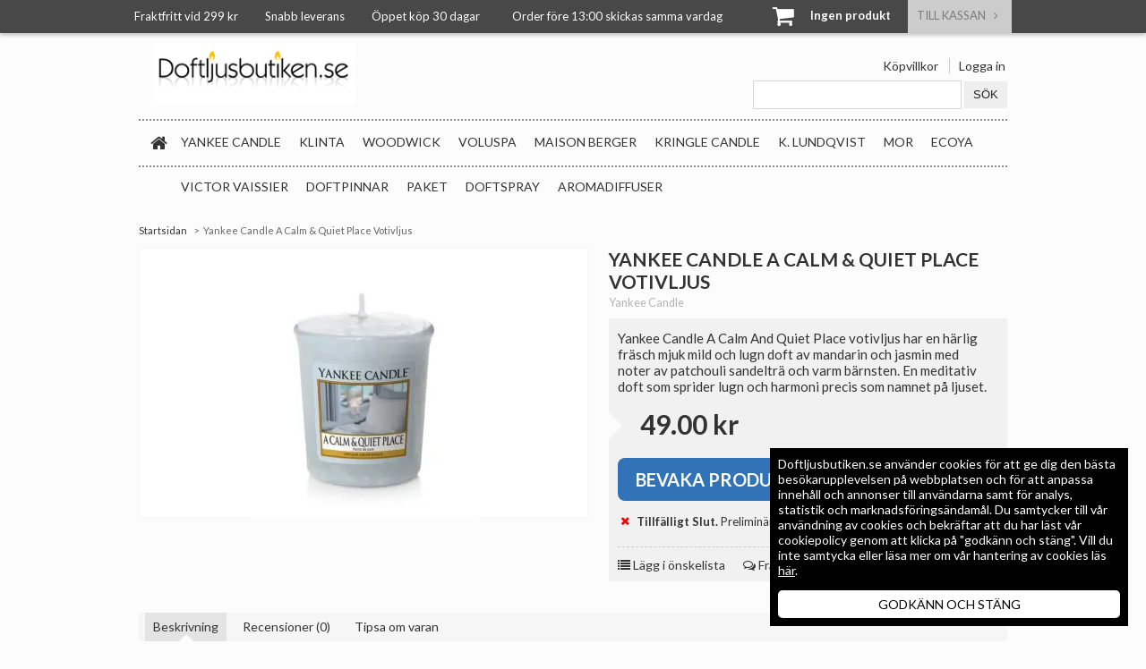

--- FILE ---
content_type: text/html; charset=utf-8
request_url: https://www.doftljusbutiken.se/yankee-candle-a-calm-quiet-place-votivljus
body_size: 8539
content:
        <!DOCTYPE html PUBLIC "-//W3C//DTD XHTML 1.0 Strict//EN" "http://www.w3.org/TR/xhtml1/DTD/xhtml1-strict.dtd">
        <html xmlns="http://www.w3.org/1999/xhtml">
        <head>
            <!-- cookie consent banner -->
            	<title>Yankee Candle A Calm &amp; Quiet Place Votivljus  - Doftljusbutiken.se</title>

	<link href='/templates/doftljusbutiken/css/all.css?v408' rel='stylesheet' />
	<link href='/templates/doftljusbutiken/css/cloudzoom.css' rel='stylesheet' />
	<link href='/templates/doftljusbutiken/css/jquery.fancybox.css' rel='stylesheet' />
	<!-- Google Tag Manager -->
	<script type="text/javascript">window.dataLayer = window.dataLayer || [];</script>
	<script type="text/javascript">(function(w,d,s,l,i){w[l]=w[l]||[];w[l].push({'gtm.start':new Date().getTime(),event:'gtm.js'});var f=d.getElementsByTagName(s)[0],j=d.createElement(s),dl=l!='dataLayer'?'&l='+l:'';j.async=true;j.src='//www.googletagmanager.com/gtm.js?id='+i+dl;f.parentNode.insertBefore(j,f);})(window,document,'script','dataLayer','GTM-N9JF2BT');</script>
	<!-- End Google Tag Manager -->


	<script src='/scripts/ishop.js'></script>
	<script src='/templates/doftljusbutiken/scripts/kodmyran08.js?v7-1'></script>
	<script src='/scripts/prototype.js'></script>
	<script src='/scripts/scriptaculous.js'></script>
	<script src='/scripts/effects.js'></script>
	<script src='/scripts/builder.js'></script>
	<script src='/templates/doftljusbutiken/scripts/js-cookie.js'></script>
        <script src="/scripts/commerce.js?v=4571"></script>
        
        <meta http-equiv="Content-Type" content="text/html; charset=utf-8"/>

                        <link rel="canonical" href="https://www.doftljusbutiken.se/yankee-candle-a-calm-quiet-place-votivljus"/>
                	<meta name="language" content="sv" />
	<meta name="description" content="Yankee Candle A Calm &amp; Quiet Place Votivljus fr&aring;n Yankee Candle endast 49kr." />
	<meta name="keywords" content="Yankee Candle A Calm &amp; Quiet Place Votivljus" />
	<meta name="author" content="doftljusbutiken.se" />
	<meta name="google-site-verification" content="kPDn2m-chTPhLs94TqwcTO_gIjpulARRIgwSCGOqtWw" />

	<link rel="shortcut icon" href="/favicon.ico" type="image/x-icon" />
        <!--suppress JSUnresolvedReference -->
        <script>
            (function (i, s, o, g, r, a, m) {
                i['GoogleAnalyticsObject'] = r;
                i[r] = i[r] || function () {
                    (i[r].q = i[r].q || []).push(arguments)
                }, i[r].l = 1 * new Date();
                a = s.createElement(o),
                    m = s.getElementsByTagName(o)[0];
                a.async = 1;
                a.src = g;
                m.parentNode.insertBefore(a, m)
            })(window, document, 'script', 'https://www.google-analytics.com/analytics.js', 'ga');

            ga('create', 'UA-88111109-1', 'auto');
            ga('require', 'ecommerce');
                        ga('send', 'pageview');
                    </script>
                    <link href="//maxcdn.bootstrapcdn.com/font-awesome/4.2.0/css/font-awesome.min.css" rel="stylesheet"/>

            <script type="text/javascript" src="//code.jquery.com/jquery-latest.min.js"></script>
            <script type="text/javascript" src="//code.jquery.com/ui/1.11.2/jquery-ui.min.js"></script>

            <script type="text/javascript">
                var jQuery = $.noConflict(true);
            </script>
            <script type="text/javascript" src="/templates/doftljusbutiken/scripts/doubletaptogo.js"></script>
            <script type="text/javascript" src="/templates/doftljusbutiken/scripts/jquery.flexslider.js"></script>
            <!-- <script type="text/javascript" src="/templates/doftljusbutikenv01/scripts/js-cookie.js"></script> -->

                            <!-- Include Cloud Zoom script. -->
                <script type="text/javascript" src="/templates/doftljusbutiken/scripts/cloudzoom.js"></script>
                <script type="text/javascript"
                        src="/templates/doftljusbutiken/scripts/jquery.fancybox.pack.js"></script>

                <!-- Call quick start function. -->
                <script type="text/javascript">
                    CloudZoom.quickStart();
                </script>
                        </head>

        <body id="mainBody" data-page-mode="product">

        <script type="text/javascript">window.dataLayer = window.dataLayer || [];dataLayer.push({"ecommerce":{"detail":{"actionField":{"list":"Friska dofter"},"products":[{"name":"Yankee Candle A Calm & Quiet Place Votivljus","id":"2721","price":"39.20","brand":"Yankee Candle","category":"Friska dofter","variant":""}]}}});dataLayer.push({"event":"fireRemarketing","remarketing_params":{"ecomm_prodid":"2721","ecomm_category":"Friska dofter","ecomm_totalvalue":"49.00","ecomm_pagetype":"product","isSaleItem":"false"}});</script>
	<!-- Google Tag Manager (noscript) -->
	<noscript><iframe src='//www.googletagmanager.com/ns.html?id=GTM-N9JF2BT' height='0' width='0' style='display:none;visibility:hidden'></iframe></noscript>
	<!-- End Google Tag Manager (noscript) -->

        <div id="notifyPopup"></div>
        <div id="ajaxLoader"></div>

        
    <div id="topBar">
        <div class="topBarCenter">
            <div class="pad">
                <div class="floatLeft">
                    Fraktfritt vid 299 kr &nbsp; &nbsp; &nbsp; &nbsp; &nbsp;Snabb leverans&nbsp;&nbsp;&nbsp; &nbsp; &nbsp; &nbsp; &Ouml;ppet k&ouml;p 30 dagar&nbsp; &nbsp; &nbsp; &nbsp; &nbsp; &nbsp; Order f&ouml;re 13:00 skickas samma vardag &nbsp; &nbsp; &nbsp; &nbsp; &nbsp; &nbsp; &nbsp; &nbsp; &nbsp; &nbsp; &nbsp; &nbsp; &nbsp; &nbsp; &nbsp; &nbsp; &nbsp; &nbsp; &nbsp;                </div>

                                    <div id="topCartContent">
                        
        <div id="topCartOpen" class="topCartOpen ">
            <i class="fa fa-shopping-cart fa-fw fa-2x pull-left" id="cartIcon"></i>
            <strong class="basketItems">Ingen produkt</strong>            &nbsp;
        </div>

        
        <div class="topCartButton inActive">
                            <span class="topCartCheckoutLink">Till Kassan &nbsp; <i class="fa fa-angle-right"></i></span>
                    </div>


        <div class="clear"></div>
                            </div>
                                    <div class="clear"></div>
            </div>
        </div>
    </div>

    <div id="header">

                    <div class="topCart" id="topCart">
                <div class="inner">
                    <div id="dynamicCart">
                                <div class="cashierProducts cashier-form">
            <div class="likeH2">
                Varukorg
            </div>

            <div class="inner">
                Inga varor i varukorgen            </div>
        </div>

                                    </div>
                </div>
            </div>
                    <div class="pad">
            <div class="headerLeft">
                <div class="logo">
                    <a href="https://www.doftljusbutiken.se">
                        <img src="/upload/logobilder/DoftljusbutikD03aR01aP01ZL_mdm.jpg"
                             alt="Emila Group AB logo"/>
                    </a>
                </div>
            </div>
            <div class="headerRight">
                                    <div class="topSearch">
                        <ul>
                            <li><a href="https://www.doftljusbutiken.se/ordervillkor">Köpvillkor</a></li>
                                                            <li class="listDivider"><a href="https://www.doftljusbutiken.se/login.php">Logga in</a></li>
                                                        </ul>

                        <form class="search-form" action="https://www.doftljusbutiken.se/search.php">
                            <fieldset>
                                <label for="search-01" class="auralText">Sök:</label>
                                <input type="text" name="keyword" id="search-01" class="text"
                                       value=""/>
                                <input type="submit" value="Sök" class="button"/>
                            </fieldset>
                        </form>
                    </div>
                            </div>

            <div class="clear"></div>

                            <div id="menuwrapper">
                    <ul>
                        <li class="topNavBarHome"><a href="https://www.doftljusbutiken.se"><i
                                        class="fa fa-home fa-fw pull-left"></i></a></li>
                        <li class="category"><a href="https://www.doftljusbutiken.se/yankee-candle-doftljus-1" class="topNav">Yankee Candle                                    <span class="menuMarker">
                                            <span class="subMenuMarker"></span>
                                        </span>
                                    </a><div class="subMenu"><div class="subMenuInner"><ul><li><a href="https://www.doftljusbutiken.se/blomdofter">Blomdofter</a></li><li><a href="https://www.doftljusbutiken.se/friska-dofter-1">Friska dofter</a></li><li><a href="https://www.doftljusbutiken.se/fruktdofter-1">Fruktdofter</a></li><li><a href="https://www.doftljusbutiken.se/juldofter-1">Juldofter</a></li><li><a href="https://www.doftljusbutiken.se/mat-kryddofter-1">Mat &amp; Kryddofter</a></li><li><a href="https://www.doftljusbutiken.se/doftpinnar-4/">Doftpinnar</a></li><li><a href="https://www.doftljusbutiken.se/fragrance-spheres/">Fragrance Spheres</a></li><li><a href="https://www.doftljusbutiken.se/scent-plug-elektrisk-bas/">Scent Plug (Elektrisk Bas)</a></li><li><a href="https://www.doftljusbutiken.se/bildofter-1/">Bildofter</a></li></ul><div class="clear"></div></div></div></li><li class="category"><a href="https://www.doftljusbutiken.se/massageljus-doftljus-klinta" class="topNav">Klinta                                        <span class="menuMarker">
                                            <span class="subMenuMarker"></span>
                                        </span>
                                        </a><div class="subMenu"><div class="subMenuInner"><ul><li><a href="https://www.doftljusbutiken.se/stort/">Stort</a></li><li><a href="https://www.doftljusbutiken.se/litet/">Litet</a></li><li><a href="https://www.doftljusbutiken.se/smycka/">Smycka</a></li><li><a href="https://www.doftljusbutiken.se/vegan/">Vegan</a></li><li><a href="https://www.doftljusbutiken.se/lock-underlagg-1/">Lock &amp; Underl&auml;gg</a></li><li><a href="https://www.doftljusbutiken.se/aromaterapi/">Aromaterapi</a></li><li><a href="https://www.doftljusbutiken.se/julkollektionen/">Julkollektionen</a></li><li><a href="https://www.doftljusbutiken.se/doftspray-1/">Doftspray</a></li><li><a href="https://www.doftljusbutiken.se/reseljus/">Reseljus</a></li><li><a href="https://www.doftljusbutiken.se/varmeljus/">V&auml;rmeljus</a></li><li><a href="https://www.doftljusbutiken.se/treveksljus/">Treveksljus</a></li><li><a href="https://www.doftljusbutiken.se/doftpinnar-3/">Doftpinnar</a></li><li><a href="https://www.doftljusbutiken.se/trad/">Tr&auml;d</a></li><li><a href="https://www.doftljusbutiken.se/doftolja-1/">Doftolja</a></li><li><a href="https://www.doftljusbutiken.se/tval-3/">Tv&aring;l</a></li></ul><div class="clear"></div></div></div></li><li class="category"><a href="https://www.doftljusbutiken.se/woodwick-1" class="topNav">WoodWick                                        <span class="menuMarker">
                                            <span class="subMenuMarker"></span>
                                        </span>
                                        </a><div class="subMenu"><div class="subMenuInner"><ul><li><a href="https://www.doftljusbutiken.se/woodwick-large-1/">Woodwick Large</a></li><li><a href="https://www.doftljusbutiken.se/woodwick-medium-1/">Woodwick Medium</a></li><li><a href="https://www.doftljusbutiken.se/woodwick-mini-1/">Woodwick Mini</a></li><li><a href="https://www.doftljusbutiken.se/woodwick-ellipse/">Woodwick Ellipse</a></li><li><a href="https://www.doftljusbutiken.se/doftpinnar-9/">Doftpinnar</a></li><li><a href="https://www.doftljusbutiken.se/petite/">Petite</a></li></ul><div class="clear"></div></div></div></li><li class="category"><a href="https://www.doftljusbutiken.se/voluspa-doftljus-1" class="topNav">Voluspa                                        <span class="menuMarker">
                                            <span class="subMenuMarker"></span>
                                        </span>
                                        </a><div class="subMenu"><div class="subMenuInner"><ul><li><a href="https://www.doftljusbutiken.se/voluspa-doftpinnar">Doftpinnar</a></li><li><a href="https://www.doftljusbutiken.se/voluspa-macaron-doftljus">Macaron</a></li><li><a href="https://www.doftljusbutiken.se/voluspa-maison-blanc">Maison Blanc</a></li><li><a href="https://www.doftljusbutiken.se/voluspa-maison-noir">Maison Noir</a></li><li><a href="https://www.doftljusbutiken.se/vermeil-1/">Vermeil</a></li><li><a href="https://www.doftljusbutiken.se/japonica-1/">Japonica</a></li><li><a href="https://www.doftljusbutiken.se/boxed-candle/">Classic Boxed Candle</a></li><li><a href="https://www.doftljusbutiken.se/3-wick-candles-1/">3 Wick Candles</a></li><li><a href="https://www.doftljusbutiken.se/embossed-glass-chawan-candle-1/">Embossed Glass Chawan Candle</a></li><li><a href="https://www.doftljusbutiken.se/voluspa-large-glass-jar-candle">Large Embossed Glass Candle </a></li><li><a href="https://www.doftljusbutiken.se/large-jar/">Large Jar</a></li><li><a href="https://www.doftljusbutiken.se/voluspa-mini-tin-candle">Mini Tin Candle</a></li><li><a href="https://www.doftljusbutiken.se/voluspa-hearth-doftljus/">Hearth Candle</a></li><li><a href="https://www.doftljusbutiken.se/elektrisk-diffuser-1/">Elektrisk Diffuser</a></li></ul><div class="clear"></div></div></div></li><li class="category"><a href="https://www.doftljusbutiken.se/maison-berger/" class="topNav">Maison Berger                                        <span class="menuMarker">
                                            <span class="subMenuMarker"></span>
                                        </span>
                                        </a><div class="subMenu"><div class="subMenuInner"><ul><li><a href="https://www.doftljusbutiken.se/doftlampa/">Doftlampa</a></li><li><a href="https://www.doftljusbutiken.se/doftpinnar-10/">Doftpinnar</a></li><li><a href="https://www.doftljusbutiken.se/elektrisk-diffuser/">Elektrisk Diffuser</a></li><li><a href="https://www.doftljusbutiken.se/bildoft/">Bildoft</a></li><li><a href="https://www.doftljusbutiken.se/starck/">Starck</a></li><li><a href="https://www.doftljusbutiken.se/jonathan-adler/">Jonathan Adler</a></li><li><a href="https://www.doftljusbutiken.se/paket-2/">Paket</a></li><li><a href="https://www.doftljusbutiken.se/tillbehor-1/">Tillbeh&ouml;r</a></li><li><a href="https://www.doftljusbutiken.se/refill-till-doftlampa/">Refill till doftlampa</a></li><li><a href="https://www.doftljusbutiken.se/refill-till-doftpinnar/">Refill till doftpinnar</a></li><li><a href="https://www.doftljusbutiken.se/tvatt/">Tv&auml;tt</a></li></ul><div class="clear"></div></div></div></li><li class="category"><a href="https://www.doftljusbutiken.se/kringle-candle/" class="topNav">Kringle Candle                                        <span class="menuMarker">
                                            <span class="subMenuMarker"></span>
                                        </span>
                                        </a><div class="subMenu"><div class="subMenuInner"><ul><li><a href="https://www.doftljusbutiken.se/manadens-doft-25/">M&aring;nadens doft -25%</a></li><li><a href="https://www.doftljusbutiken.se/apple-basil/">Apple &amp; Basil</a></li><li><a href="https://www.doftljusbutiken.se/beachside/">Beachside</a></li><li><a href="https://www.doftljusbutiken.se/cherry-blossom/">Cherry Blossom</a></li><li><a href="https://www.doftljusbutiken.se/christmas/">Christmas</a></li><li><a href="https://www.doftljusbutiken.se/christmas-stroll/">Christmas Stroll</a></li><li><a href="https://www.doftljusbutiken.se/clearwater-creek/">Clearwater Creek</a></li><li><a href="https://www.doftljusbutiken.se/cozy-cabin/">Cozy Cabin</a></li><li><a href="https://www.doftljusbutiken.se/cozy-christmas/">Cozy Christmas</a></li><li><a href="https://www.doftljusbutiken.se/dewdrops/">Dewdrops</a></li><li><a href="https://www.doftljusbutiken.se/egyptian-cotton/">Egyptian Cotton</a></li><li><a href="https://www.doftljusbutiken.se/fiji/">Fiji</a></li><li><a href="https://www.doftljusbutiken.se/fireside/">Fireside</a></li><li><a href="https://www.doftljusbutiken.se/french-lavender/">French Lavender</a></li><li><a href="https://www.doftljusbutiken.se/gold-cashmere/">Gold &amp; Cashmere</a></li><li><a href="https://www.doftljusbutiken.se/grey/">Grey</a></li><li><a href="https://www.doftljusbutiken.se/kitchen-spice/">Kitchen Spice</a></li><li><a href="https://www.doftljusbutiken.se/over-the-rainbow/">Over the Rainbow</a></li><li><a href="https://www.doftljusbutiken.se/picket-fence/">Picket Fence</a></li><li><a href="https://www.doftljusbutiken.se/rosall-day/">Ros&eacute; All Day</a></li><li><a href="https://www.doftljusbutiken.se/set-sail/">Set Sail</a></li><li><a href="https://www.doftljusbutiken.se/spa-day/">Spa Day</a></li><li><a href="https://www.doftljusbutiken.se/spiced-apple/">Spiced Apple</a></li><li><a href="https://www.doftljusbutiken.se/stardust/">Stardust</a></li><li><a href="https://www.doftljusbutiken.se/tonka-bean-vanilla/">Tonka Bean &amp; Vanilla</a></li><li><a href="https://www.doftljusbutiken.se/warm-cotton/">Warm Cotton</a></li><li><a href="https://www.doftljusbutiken.se/winter-wonderland/">Winter Wonderland</a></li></ul><div class="clear"></div></div></div></li><li class="category"><a href="https://www.doftljusbutiken.se/k.-lundqvist/" class="topNav">K. Lundqvist                                        <span class="menuMarker">
                                            <span class="subMenuMarker"></span>
                                        </span>
                                        </a><div class="subMenu"><div class="subMenuInner"><ul><li><a href="https://www.doftljusbutiken.se/doftljus/">Doftljus</a></li><li><a href="https://www.doftljusbutiken.se/doftpinnar-5/">Doftpinnar</a></li><li><a href="https://www.doftljusbutiken.se/doftpasar/">Doftp&aring;sar</a></li><li><a href="https://www.doftljusbutiken.se/tillbehor/">Tillbeh&ouml;r</a></li></ul><div class="clear"></div></div></div></li><li class="category"><a href="https://www.doftljusbutiken.se/mor/" class="topNav">MOR</a></li><li class="category"><a href="https://www.doftljusbutiken.se/ecoya/" class="topNav">Ecoya                                        <span class="menuMarker">
                                            <span class="subMenuMarker"></span>
                                        </span>
                                        </a><div class="subMenu"><div class="subMenuInner"><ul><li><a href="https://www.doftljusbutiken.se/doftljus-1/">Doftljus</a></li><li><a href="https://www.doftljusbutiken.se/doftpinnar-6/">Doftpinnar</a></li></ul><div class="clear"></div></div></div></li><li class="category"><a href="https://www.doftljusbutiken.se/victor-vaissier/" class="topNav">Victor Vaissier                                        <span class="menuMarker">
                                            <span class="subMenuMarker"></span>
                                        </span>
                                        </a><div class="subMenu"><div class="subMenuInner"><ul><li><a href="https://www.doftljusbutiken.se/diskmedel/">Diskmedel</a></li><li><a href="https://www.doftljusbutiken.se/doftljus-2/">Doftljus</a></li><li><a href="https://www.doftljusbutiken.se/doftpinnar-7/">Doftpinnar</a></li><li><a href="https://www.doftljusbutiken.se/tval/">Tv&aring;l</a></li></ul><div class="clear"></div></div></div></li><li class="category"><a href="https://www.doftljusbutiken.se/doftpinnar-1/" class="topNav">Doftpinnar</a></li><li class="category"><a href="https://www.doftljusbutiken.se/paket-1/" class="topNav">Paket</a></li><li class="category"><a href="https://www.doftljusbutiken.se/doftspray/" class="topNav">Doftspray</a></li><li class="category"><a href="https://www.doftljusbutiken.se/aromadiffuser/" class="topNav">Aromadiffuser</a></li>                    </ul>
                    <div class="clear"></div>
                </div>
            
            <div class="clear"></div>

        </div>
    </div>
    
        <div id="wrapper">

            <div class="pad">

                <!--                -->
    <script type="text/javascript">
        jQuery(function () {
            jQuery('#zoom1').bind('click', function () {       // Bind a click event to a Cloud Zoom instance.
                var cloudZoom = jQuery(jQuery('#zoom1')).data('CloudZoom');   // On click, get the Cloud Zoom object,
                cloudZoom.closeZoom();                       // Close the zoom window (from 2.1 rev 1211291557)
                jQuery.fancybox.open(cloudZoom.getGalleryList(), {autoSize: true}); // and pass Cloud Zoom's image list to Fancy Box.
                return false;
            });
        });
    </script>

    
        <div class="breadcrumbs">
            <ul>
                                            <!-- PRODUCT -->
                            <li><a class="home" href="https://www.doftljusbutiken.se">Startsidan</a></li>
                                                        <li class="arrow">Yankee Candle A Calm &amp; Quiet Place Votivljus</li>
                                    </ul>
        </div>
        
    <div class="productPageContainer">
        <!-- Display messages -->
        
        <!-- Produktbild -->
        <div class="productImageContainer">
            <div class="productImage">
                
                <!-- Stor bild -->
                                        <img id="zoom1" class="cloudzoom active" src="/resource/u4O6/GPt/8paVkNsXnCS/YC/1577150E-a-calm-quiet-place-votivljus.webp" alt=""
                             data-cloudzoom="zoomFlyOut: false, easing:3,  zoomOffsetX: 0, zoomSizeMode: 0, zoomPosition: 'inside', zoomOffsetX: 0, zoomImage: '/upload/YC/1577150E-a-calm-quiet-place-votivljus.jpg'"/>
                                    </div>

            <!-- Thumbnails -->
                    </div>

        <div class="productInfo">
            <form action="#" onsubmit="return ajaxAdd(this, 0);">
                <h1>Yankee Candle A Calm &amp; Quiet Place Votivljus</h1>

                <div class="productManufacturer">
                    Yankee Candle                </div>

                
                <div class="innerBox">
                    <div class="prodNr">
                        Art.nr 2721                    </div>
                    <div class="shortDesc">
                        Yankee Candle A Calm And Quiet Place votivljus har en härlig fräsch mjuk mild och lugn doft av mandarin och jasmin med noter av patchouli sandelträ och varm bärnsten. En meditativ doft som sprider lugn och harmoni precis som namnet på ljuset.                     </div>

                                        <div class="assoc">
                        
                    </div>


                                            <input type="hidden" name="prodno" value="2721"/>
                        
                    <div class="prices">
                        <div class="arrow-right"></div>
                                                    <div class="priceRegular">49.00 kr</div>
                                                </div>

                                            <div class="productBuy">
                            <input type="hidden" name="prodno" value="2721"/>
                            <span class="notify">
                                    <a class="button button-confirm big" href="javascript:void(0);"
                                       title="Skicka e-post n&auml;r varan &aring;ter finns i lager">Bevaka produkt</a>
                                </span>
                        </div>
                        
                    <div class="stockStatus">

                                                    <span class="unavailable">
                                <i class="fa fa-times fa-fw pull-left"></i> Tillf&auml;lligt Slut.
                            </span>
                            
                        <span class="textNormal">
                        
                            Prelimin&auml;rt &aring;ter i lager:
                            Ok&auml;nt                        
                        </span>
                    </div>

                    
                    <div class="productOptions">
                        <a href="?cmd=addwish" class="wishList"><i class="fa fa-list"></i> L&auml;gg i
                            &ouml;nskelista</a>

                        
                        <a href="mailto:info@doftljusbutiken.se?subject=Fr&aring;ga%20om%20vara: Yankee Candle A Calm &amp; Quiet Place Votivljus"
                           class="quest"><i class="fa fa-comments-o"></i> Fr&aring;ga oss om varan (e-post)</a>
                    </div>
                </div>
            </form>
        </div>

        <div class="clear"></div>

        <div class="productInfoDescription">
            <!-- Flikar -->
            <div class="tab-area">
                                    <ul class="tabset">
                        <li><a class="tab active" href="#prod-tab1">Beskrivning</a></li>
                                                <li><a href="#prod-tab3" class="tab">Recensioner (0)</a></li>
                        <li><a class="tab" href="#prod-tab5">Tipsa om varan</a></li>
                    </ul>


                    <div class="tab-content">
                        <div id="prod-tab1">
                            <h2>Yankee Candle A Calm &amp; Quiet Place Votivljus</h2>
<p>Yankee Candle A Calm And Quiet Place votivljus har en h&auml;rlig fr&auml;sch mjuk mild och lugn doft av mandarin och jasmin med noter av patchouli och varm b&auml;rnsten. E meditativ doft som sprider lugn och harmoni precis s&aring; som namnet antyder. Yankee Candle &auml;r v&auml;rldens st&ouml;rsta och mest k&auml;nda ljustillverkare med h&ouml;g kvalitet och l&aring;nga brinntider som starka k&auml;nnetecken.</p>
<p>Plastade votivljus. Eldas med f&ouml;rdel i avsedd beh&aring;llare f&ouml;r votivljus.</p>
<p>Storlek: 5cm, 49g<br />Brinntid: 15 timmar<br />Doft: A Calm &amp; Quiet Place<br />Doftfamilj: Friska</p>
<div><strong>Doftnoter</strong></div>
<div>Top: Mandarin</div>
<div>Mellan: Jasmin, cedarwood</div>
<div>Bas: Patchouli, sandelwood amber musk</div>                        </div>

                        
                        <div id="prod-tab3">
                            
                            <h2>Skriv din egen recension om produkten</h2>
                                                        <form action="#" method="post">
                                <div>
                                    <label for="txtAuthor">Ditt Namn:</label>
                                    <br/>
                                    <input class="name" type="text" name="author" id="txtAuthor" value=""/>
                                    <br/><br/>
                                    <label for="txtTitle">Rubrik:</label>
                                    <br/>
                                    <input class="title" type="text" name="title" id="txtTitle" value=""/>
                                    <br/><br/>
                                    <strong>Betyg:</strong>
                                    <br/>
                                    <input type="radio" name="rating" value="5" id="betyg5"/>
                                    <label for="betyg5">5 (B&auml;st)</label><br/>
                                    <input type="radio" name="rating" value="4" checked="checked" id="betyg4"/>
                                    <label for="betyg4">4 </label><br/>
                                    <input type="radio" name="rating" value="3" id="betyg3"/>
                                    <label for="betyg3">3 </label><br/>
                                    <input type="radio" name="rating" value="2" id="betyg2"/>
                                    <label for="betyg2">2 </label><br/>
                                    <input type="radio" name="rating" value="1" id="betyg1"/>
                                    <label for="betyg1">1 (S&auml;mst)</label><br/>
                                    <br/><br/>
                                    <label for="txtDescript">Beskrivning:</label>
                                    <br/>
                                    <textarea class="description" name="description" id="txtDescript" rows="8"
                                              cols="60"></textarea>

                                                                            <br/><br/>
                                        <img src="https://www.doftljusbutiken.se/captcha.php"/>
                                        <br/>
                                        <label for="captcha2">Ange tecknen i bilden h&auml;r:</label><br/>
                                        <input type="text" value="" name="captcha" id="captcha2"/>
                                                                            <input type="submit" value="Skicka"/>


                                    <input type="hidden" name="cmd" value="review"/>
                                </div>
                            </form>

                        </div>

                        <div id="prod-tab5">
                            
                            <form action="#" method="post">
                                <div>
                                    <label for="from">Ditt Namn:</label><br/>
                                    <input type="text" name="from" id="from" class="name" value=""/>
                                    <br/><br/>
                                    <label for="to">Skicka till (namn):</label><br/>
                                    <input type="text" name="to" id="to" class="name" value=""/>
                                    <br/><br/>
                                    <label for="email">Skicka till (e-post):</label><br/>
                                    <input type="text" name="email" id="email" class="name" />

                                    <br/><br/>
                                    <label for="comment">Kommentar:</label><br/>
                                    <textarea name="comment" id="comment" class="comment" rows="8"
                                              cols="60"></textarea>

                                                                            <br/><br/>
                                        <img src="https://www.doftljusbutiken.se/captcha.php"/>
                                        <br/>
                                        <label for="captcha">Ange tecknen i bilden h&auml;r:</label><br/>
                                        <input type="text" value="" name="captcha" id="captcha"/>
                                                                            <input type="submit" value="Skicka"/>
                                    <input type="hidden" name="cmd" value="sendtip"/>
                                    <input type="hidden" name="prodno" value="2721"/>
                                </div>
                            </form>
                        </div>
                    </div>
                                </div>
        </div>
        <div class="clear"></div>
    </div>


                </div>
        </div>

        
    <div id="footer">
        <div class="inner">
            <div class="content0">
                <p><strong><span style="font-size: 12pt;">Information</span></strong></p>
<ul>
<li><a href="/Personuppgiftspolicy">Personuppgiftspolicy</a></li>
<li><a href="/Cookies">Cookies</a></li>
<li><a href="/varumarken">Varum&auml;rken</a></li>
<li><a href="/Ordervillkor">K&ouml;pvillkor</a></li>
<li><a href="/Om_oss">Om oss</a></li>
</ul>                            </div>
            <div class="content1"><p><span style="font-size: 12pt;"><strong>Handla tryggt</strong></span></p>
<ul>
<li><span style="color: #999999;">Stort utbud<br /></span></li>
<li><span style="color: #999999;">Snabba leveranser</span></li>
<li><span style="color: #999999;">&Ouml;ppet k&ouml;p</span></li>
<li><span style="color: #999999;">Full retur och &aring;ngerr&auml;tt</span></li>
<li><span style="color: #999999;">Klarna faktura konto kort</span></li>
</ul>
<p>&nbsp;</p></div>
            <div class="content2"><p><strong><span style="font-size: 12pt;">Kontakt</span></strong></p>
<ul>
<li><span style="font-size: 10pt;"><span style="color: #999999;">Doftljusbutiken.se</span><br /></span></li>
<li><span style="font-size: 10pt; color: #999999;">N&auml;tv&auml;gen 15</span></li>
<li><span style="font-size: 10pt; color: #999999;">432 74 &nbsp;Tr&auml;sl&ouml;vsl&auml;ge</span></li>
<li><span style="font-size: 10pt; color: #999999;">Email: <a href="mailto:info@doftljusbutiken.se">info@doftljusbutiken.se</a></span></li>
<li><span style="font-size: 10pt; color: #999999;">Tel: 0340-602620</span></li>
</ul>
<p><span style="font-size: 12pt;">&nbsp;</span></p>
<p><span style="font-size: 12pt;">&nbsp;</span></p></div>
            <div class="content3"></div>
            <div class="copyright justifyCenter clear">
                <p>Copyright Emila Group AB - 2026</p>
            </div>
        </div>
    </div>
    <!-- Cookie consent banner -->
            <div class="cookieBanner">
            <div class="cookieBanner-content">
                <p>Doftljusbutiken.se anv&auml;nder cookies f&ouml;r att ge dig den b&auml;sta bes&ouml;karupplevelsen p&aring;
                    webbplatsen och f&ouml;r att anpassa inneh&aring;ll och annonser till anv&auml;ndarna samt f&ouml;r
                    analys, statistik och marknadsf&ouml;rings&auml;ndam&aring;l. Du samtycker till v&aring;r anv&auml;ndning
                    av cookies och bekr&auml;ftar att du har l&auml;st v&aring;r cookiepolicy genom att klicka p&aring;
                    "godk&auml;nn och st&auml;ng". Vill du inte samtycka eller l&auml;sa mer om v&aring;r hantering av
                    cookies l&auml;s <a href="/cookies">h&auml;r</a>.</p>
                <span class="cookieBanner-ok"
                      onclick="Cookies.set('seenCookie', 1, {expires : 730});document.getElementsByClassName('cookieBanner')[0].style.display='none';">GODK&Auml;NN OCH ST&Auml;NG</span>
            </div>
        </div>
            <!-- Top cart -->
    <script type="text/javascript">
        jQuery(document).ready(function () {

            /* 
            Cart
            */
            jQuery(document).mouseup(function (e) {
                var container = jQuery("#topCart");
                var button = jQuery("#topCartOpen");
                var icon = jQuery("#ddCartIcon");

                if (!container.is(e.target) && container.has(e.target).length === 0) {
                    if (jQuery(".basketItems").text() != "Ingen produkt") {
                        if (jQuery(e.target).parents("#topCartOpen").length == 1 || jQuery(e.target).is(button)) {
                            if (container.hasClass('open')) {
                                container.removeClass('open').addClass('close');
                                icon.html('<i class="fa fa-chevron-down"></i>');
                            } else {
                                container.removeClass('close').addClass('open');
                                icon.html('<i class="fa fa-chevron-up"></i>');
                                jQuery(document).scrollTop(jQuery("#mainBody"));
                            }
                        } else {
                            container.removeClass('open').addClass('close');
                            icon.html('<i class="fa fa-chevron-down"></i>');
                        }
                    } else {
                        container.removeClass('open').addClass('close');
                        icon.html('<i class="fa fa-chevron-down"></i>');
                    }
                }
            });
        });
    </script>

    <!-- Top menu -->
    <script type="text/javascript">
        jQuery('#menuwrapper li:has(.menuMarker)').doubleTapToGo();
    </script>

    <!-- Slider -->
    <script type="text/javascript" charset="utf-8">
        jQuery(window).load(function () {
            jQuery('.flexslider').flexslider({
                animation: "slide",
                directionNav: true,
                touch: true,

            });
        });
    </script>
    
                <script type="text/javascript">
            window.dataLayer = window.dataLayer || [];

            if (typeof Ajax == 'undefined') {
                jQuery(document).ajaxComplete(function (e, xhr, obj) {
                    if (obj.url.indexOf("/ajax.php") >= 0 && xhr.status == 200) {
                        var allParams = obj.url.split('?');
                        if (allParams.length === 1 && typeof obj.data !== 'undefined')
                            allParams[1] = obj.data;             // fallback if querystring is empty

                        if (allParams.length > 1)                // If the parameters are lacking we ignore the request (e.g. a POST)
                        {
                            var params = allParams[1].split('&');
                            var args = [], cmds = [], ids = [], ps, produceEvent;

                            for (var i = 0; i < params.length; i++) {
                                ps = params[i].split('=');

                                if (ps[0] != 'c' && ps[0] != 'a' && ps[0] != 'id')
                                    continue;

                                if (ps.length > 1) {
                                    if (ps[0] == 'c')
                                        cmds = ps[1].split('%2C');

                                    if (ps[0] == 'a')
                                        args = ps[1].split('%2C');

                                    if (ps[0] == 'id')
                                        ids = ps[1].split('%2C');
                                }
                            }

                            if (cmds.length) {
                                produceEvent = 0;

                                switch (cmds[0]) {
                                    case "add":
                                    case "setquantity":
                                        eventText = "addToCart";
                                        produceEvent = 1;
                                        break;
                                    case "remove":
                                        eventText = "removeFromCart";
                                        produceEvent = 1;
                                        break;
                                }

                                if (produceEvent) {
                                    var event = {
                                        'event': eventText
                                    };

                                    var product = {
                                        'id': ids[0],
                                        'quantity': args[0]
                                    };

                                    event.ecommerce = {'currencyCode': 'SEK', [cmds[0]]: {'products': [product]}};
                                    dataLayer.push(event);
                                }
                            }
                        }
                    }
                });
            } else {
                (function () {
                    Ajax.Responders.register({
                        onComplete: function (obj) {
                            if (obj.url.indexOf("/ajax.php") >= 0 && obj.transport.status == 200) {
                                var commands = obj.parameters.c.split(',');
                                var command = commands[0];
                                var ids = obj.parameters.id.split(',');
                                var id = ids[0];
                                var args = obj.parameters.a.split(',');
                                var arg = args[0];
                                var eventText;
                                switch (command) {
                                    case "add":
                                    case "setquantity":
                                        eventText = "addToCart";
                                        break;
                                    case "remove":
                                        eventText = "removeFromCart";
                                        break;
                                }
                                var event = {};
                                event['event'] = eventText;
                                var product = {};
                                product.id = id;
                                product.quantity = arg;
                                event.ecommerce = {'currencyCode': 'SEK', [command]: {'products': [product]}};
                                dataLayer.push(event);
                            }
                        }
                    });
                })(jQuery);
            }
        </script>
                </body>
        </html>
        

--- FILE ---
content_type: application/javascript; charset=utf-8
request_url: https://www.doftljusbutiken.se/templates/doftljusbutiken/scripts/kodmyran08.js?v7-1
body_size: 11731
content:
/*
	kodmyran08.js
	
	This is a JavaScript file that contains small utility functions for the kodmyran08 template.
	It requires the prototype library as a prerequsite.
*/

var postOfficeLocatorXHR=null;
var oldPOffice="";
var urlprefix="";
var globAddressRecord = null;

function setComment()
{
	ajaxLoadOn();

	new Ajax.Request( urlprefix+"/ajax.php?c=setcomment&comment="+escape( $F('qcComment')), {
		onFailure: function() {
			alert( "Misslyckades med AJAX anrop!" );
		},
		onSuccess: function( transport ) {
			ajaxLoadOff();

			response = transport.responseText.split( "\n" );

			if( response[0] != "OK:OK" )
				alert( "Misslyckades med att spara din kommentar, försök igen: "+transport.responseText );
		}
	});
}

function qcCouponChange( ev )
{
	if( $('noajax'))
	{
		window.location.href = "/change.php?cmd=setcoupon&coupon="+escape( $F('coupon'));
		return;
	}

	ajaxLoadOn();
	
	if( $('kcoActive'))
		window._klarnaCheckout( function(api){api.suspend();} );

	new Ajax.Request( urlprefix+'/ajax.php?ajax=1&c=setcoupon,updatecashier,drawsnippet&id='+$F('coupon')+',1,QcDynamic', { 
				onSuccess: function( transport ) {
					ajaxLoadOff();

					// Check the return status, the first three characters must be 'OK:' or an error has occured
					if( transport.responseText.substring( 0, 3 ) != 'OK:' )
					{
						alert( "Hoppsan! Det gick inte att aktivera den koden, kontrollera att den är giltig!" );

						// Clear the coupon on the page as well (it is invalid!)
						if( $('coupon'))
							$('coupon').value = "";
					}
					else
					{
						// Check that updatecart was successful too
						var status2 = transport.responseText.substring( transport.responseText.indexOf( '\n' )+1 );

						if( status2.substring( 0, 3 ) != 'OK:' )
							window.location.href = urlprefix+"/change.php";

						$('qcDynamic').innerHTML = status2.substring( status2.indexOf( '\n' ));
						initCashierHooks();

						if( $('kcoActive'))
							window._klarnaCheckout( function(api){api.resume();} );
					}
				}
			});
}

function setAddress( x )
{
	ajaxWindowDown();
	var resp = globAddressRecord;

	if( resp.Results[x].company.length )
	{
		//$('companynamerow').style.display = "block";
		$('usertype').value = "company";
	}
	else
	{
		//$('companynamerow').style.display = "none";
		$('usertype').value = "user";
	}

	$('company').value = resp.Results[x].company;
	$('firstname').value = resp.Results[x].firstname;
	$('lastname').value = resp.Results[x].lastname;
	$('address').value = resp.Results[x].address;
	$('zipcode').value = resp.Results[x].zipcode;
	$('city').value = resp.Results[x].city;

	for( i=0; i < $('qcCountry').length; i++ )
		if( $('qcCountry').options[i].value == resp.Results[x].country )
			$('qcCountry').selectedIndex = i;

	qcZipcodeChange( null );
	globAddressRecord=null;
}

function presentAddressList()
{
	if( !$('ajaxPopupWindow'))
	{
		// Doesn't exist yet, we need to create it
		d = new Element( 'div' );
		d.addClassName( 'ajaxWindow' );
		d.style.display = "none";
		d.id = 'ajaxPopupWindow';
		d.style.width = "400px";
		d.style.height = "400px";

		// Attach it to the end of the body
		b = $$('body');
		b[0].insert( d );
	}

	var dblock = "Det finns flera adresser att välja på:<br />";
	var x=0;

	dblock += '<table style="margin-top:10px;" width="100%">'+"\n";

	for( x=0; x < globAddressRecord.Results.length; x++ )
	{
		dblock += '<tr><td valign="top"><input onchange="setAddress('+x+');" type="radio" name="address" value="'+x+'" /></td>';
		dblock += '<td valign="top">';

		if( globAddressRecord.Results[x].company.length )
			dblock += globAddressRecord.Results[x].company+"<br />";

		if( globAddressRecord.Results[x].firstname.length )
			dblock += globAddressRecord.Results[x].firstname+" "+globAddressRecord.Results[x].lastname+"<br />";

		dblock += globAddressRecord.Results[x].address+"<br />";
		dblock += globAddressRecord.Results[x].zipcode+" "+globAddressRecord.Results[x].city+"<br />";
		dblock += globAddressRecord.Results[x].country;

		dblock += '</td></tr>';
	}

	dblock += '</table>';

	data = '<div class="ajaxWindowHeader"></div>'+'<div class="ajaxWindowContent">'+dblock+'</div>';
	data = data+'<div class="ajaxWindowBottom"><input type="button" name="St&auml;ng" value="St&auml;ng" onclick="ajaxWindowDown();" /></div>';

	$('ajaxPopupWindow').innerHTML = data;
	showWindow( $('ajaxPopupWindow'));
	$('transparencyLayer').observe( 'click', ajaxWindowDown );
}

function nlSignup( e )
{
	var nlink = e.href;
	ajaxLoadOn();	
	
	new Ajax.Request( nlink, { 
			onFailure: function() {
				alert( "Misslyckades med AJAX anrop!" );
			},			
			onSuccess: function( transport ) {
				ajaxLoadOff();
				
				if( !$('ajaxPopupWindow'))
				{
					// Doesn't exist yet, we need to create it
					d = new Element( 'div' );
					d.addClassName( 'ajaxWindow' );
					d.style.display = "none";
					d.id = 'ajaxPopupWindow';
					d.style.width = "400px";
					d.style.height = "400px";

					// Attach it to the end of the body
					b = $$('body');
					b[0].insert( d );
				}

				data = '<div class="ajaxWindowHeader"></div>'+'<div class="ajaxWindowContent">'+transport.responseText+'</div>';
				data = data+'<div class="ajaxWindowBottom"><input type="button" name="St&auml;ng" value="St&auml;ng" onclick="ajaxWindowDown();" /></div>';

				$('ajaxPopupWindow').innerHTML = data;
				showWindow( $('ajaxPopupWindow'));
				$('transparencyLayer').observe( 'click', ajaxWindowDown );
			}
		});
}

function drawPopup( tag, noclose )
{
	ajaxLoadOn();

	new Ajax.Request( urlprefix+"/ajax.php?c=getpanel&id="+tag, {
			onFailure: function() {
				alert( "Misslyckades med AJAX anrop!" );
			},
			onSuccess: function( transport ) {
				ajaxLoadOff();

				if( !$('ajaxPopupWindow'))
				{
					// Doesn't exist yet, we need to create it
					d = new Element( 'div' );
					d.addClassName( 'ajaxWindow' );
					d.style.display = "none";
					d.id = 'ajaxPopupWindow';
					d.style.width = "400px";

					if( !noclose )
						d.style.height = "400px";
					else
						d.style.height = "365px";

					// Attach it to the end of the body
					b = $$('body');
					b[0].insert( d );
				}

				data = '<div class="ajaxWindowHeader"></div>'+'<div class="ajaxWindowContent">'+transport.responseText+'</div>';

				if( !noclose )
					data = data+'<div class="ajaxWindowBottom"><input type="button" name="St&auml;ng" value="St&auml;ng" onclick="ajaxWindowDown();" /></div>';

				$('ajaxPopupWindow').innerHTML = data;
				showWindow( $('ajaxPopupWindow'));

				$('transparencyLayer').observe( 'click', ajaxWindowDown );
			}
		});
}

function setGiftWrap( ev )
{
	// Find new giftwrap option
	var gwrap = this.select( 'input' );
	var t;
	var nwrap=0;

	for( t=0; t < gwrap.length; t++ )
		nwrap = gwrap[t].value;

	if( $('noajax'))
	{
		window.location.href = "/qcashier.php?cmd=setgiftwrap&giftwrap="+nwrap;
		return;
	}

	ajaxLoadOn();

	new Ajax.Request( urlprefix+'/ajax.php?ajax=1&c=setgiftwrap,drawsnippet&id='+nwrap+',QcDynamic', {
				onSuccess: function( transport ) {
					ajaxLoadOff();

					// Check the return status, the first three characters must be 'OK:' or an error has occured
					if( transport.responseText.substring( 0, 3 ) != 'OK:' )
						alert( "The giftwrap type could not be changed (comm error).\nData returned: "+transport.responseText );
					else
					{
						$('qcDynamic').innerHTML = transport.responseText.substring( transport.responseText.indexOf( '\n' ));
						initCashierHooks();
					}
				}
			});
}

function ajaxWindowDown()
{
	hideWindow( $('ajaxPopupWindow'));
}

function showWindow( ref )
{
	w = document.viewport.getWidth();
   h = document.viewport.getHeight();

	a=document.viewport.getScrollOffsets();
	w2 = a[0];
	h2 = a[1];

	w3 = w+w2;
	h3 = h+h2;

	// Before showing the popup dialog window we'll place a layer in between to gray out the background to avoid confusion
	if( !$('transparencyLayer'))
	{
		d = new Element( 'div' );
		d.style.display = "none";
		d.style.position = "absolute";
		d.style.top = 0;
		d.style.left = 0;
		d.id = 'transparencyLayer';
		d.style.background="#000000";

		b = $$('body');
		b[0].insert( d );
	}

	// Find the height of the current document (not the viewport)
	b = $$('body')[0];

	$('transparencyLayer').style.zIndex = 100;
	$('transparencyLayer').style.height = b.getHeight()+'px';
	$('transparencyLayer').style.width = b.getWidth()+'px';
	$('transparencyLayer').setOpacity( 0.6 );
	$('transparencyLayer').style.display = "block";

	t = h2 + h/2 - (ref.getHeight()/2);
	l = w2 + w/2 - (ref.getWidth()/2);

	ref.style.top = t+"px";
	ref.style.left = l+"px";
	ref.style.display = "block";
	ref.style.zIndex = 200;
}

function hideWindow( ref )
{
	ref.style.display = "none";
	$('transparencyLayer').style.display = "none";
}

function reloadProduct( e )
{
	prodno=resolveAssocs();

	if( parseInt( prodno ) >= 1000 )
	{
		ajaxLoadOn();

		// Before using the old style version and letting the store do the redirect (which doesn't work with adv. lookups)
		// we will consult the complexProductList (if found) and extract the proper URL from there instead
		if( $('complexProductList'))
		{
			var as = $('complexProductList').select( 'a' );

			for( var i=0; i < as.length; i++ )
			{
				if( as[i].rel == prodno )
				{
					window.location.href = as[i].href;
					return;
				}
			}
		}

		window.location.href = urlprefix+"/product.php/"+prodno;
	}
}

function resolveAssocs()
{
	elems = $$('input,select');
	el1=null;
	el2=null;
	el3=null;

	for( i=0; i < elems.length; i++ )
	{
		if( elems[i].name == "associd1" )
			el1 = elems[i];

		if( elems[i].name == "associd2" )
			el2 = elems[i];

		if( elems[i].name == "associd3" )
			el3 = elems[i];
	}

	// The above took care of the simple case, however if there are multiple options on this page we may have to spend a little more time
	// to figure out the true case. However first handle the case when there is only one...
	if( el1 && !el2 && !el3 )
		return el1.value;

	// Ok, it is the more complex case - we don't handle the triple selection case here so we only have to care about two...
	x=0;
	result=[];

	if( el1 )
	{
		ee1=el1.value.split(',');
		x=1;
	}
	else
		ee1=[];

	if( el2 )
	{
		ee2=el2.value.split(',');
		x=2;
	}
	else
		ee2=[];

	if( el3 )
	{
		ee3=el3.value.split(',');
		x=3;
	}
	else
		ee3=[];

	ea=[];

	for( i=0; i < ee1.length; i++ )
	{
		n = ee1[i];

		if( ea[n] )
			ea[n]++;
		else
			ea[n] = 1;
	}

	for( i=0; i < ee2.length; i++ )
	{
		n = ee2[i];

		if( ea[n] )
			ea[n]++;
		else
			ea[n] = 1;
	}

	for( i=0; i < ee3.length; i++ )
	{
		n = ee3[i];

		if( ea[n] )
			ea[n]++;
		else
			ea[n] = 1;
	}

	for( i=0; i < ea.length; i++ )
		if( ea[i] )
		{
			if( ea[i] == x )
				result.push( i );
		}

	if( result.length == 1 )
		return result[0];

	alert( "Den kombination av val som du gjort med t.ex. modell, storlek eller färg finns inte eller är inte tillgänglig.\n\nVänligen välj en annan kombination." );

	return 0;
}

function IsNumeric( strString )
{
	var strValidChars = "0123456789";
	var strChar;
	var blnResult = true;

	if( strString.length == 0 )
		return false;

	for( i=0; i < strString.length && blnResult == true; i++ )
	{
		strChar = strString.charAt(i);

		if (strValidChars.indexOf(strChar) == -1)
			blnResult = false;
	}

	return blnResult;
}

function ajaxLoadOn()
{
	d = document.getElementById( 'ajaxLoader' );

	w = window.innerWidth || (document.documentElement.clientWidth || document.body.clientWidth);
   h = window.innerHeight || (document.documentElement.clientHeight || document.body.clientHeight);

	t = h/2 - 60;
	l = w/2 - 175;

	d.style.top = t+"px";
	d.style.left = l+"px";
	d.style.display = "block";

	// Block the "next/continue" button
//	document.getElementById( 'buttonOrder' ).disabled=true;
}

function ajaxLoadOff()
{
	d = document.getElementById( 'ajaxLoader' );
	d.style.display = "none";
//	document.getElementById( 'buttonOrder' ).disabled=false;
}

function currencyChange()
{
	currLoc=window.location.href.split( "\?" );
	window.location = currLoc[0]+"?cmd=setcurrency&currencyid="+$F('currency-box');
}

function langChange()
{
	currLoc=window.location.href.split( "\?" );
	window.location = currLoc[0]+"?cmd=setlang&lang="+$F('lang-box');
}

function assocChange( el )
{
	type=0;
	loadElement=null;

	for( a=el.element(); a.parentNode; a = a.parentNode )
	{
		if( a.className == 'catalog-list' )
		{
			type=1;
			break;
		}

		if( a.nodeName == 'LI' )
			loadElement = a;
	}

	if( !type )
		window.location = urlprefix+"/product.php/"+$F('prodno');
	else
	{
		new Ajax.Request( urlprefix+'/ajax.php', {
								parameters: { c: 'drawsnippet',
								id: 'CategoryProduct',
								a: el.element().value },
								onSuccess: function( transport ) {
									loadElement.innerHTML = transport.responseText;

									e = document.getElementsByName( "prodno" );

									for( a=0; a < e.length; a++ )
										if( e[a].nodeName == "SELECT" )
											$(e[a]).observe( 'change', assocChange );

									allPageTags=document.getElementsByTagName("*");

									for( i=0; i < allPageTags.length; i++ )
										if( allPageTags[i].className=='notify' )
										{
											Element.extend( allPageTags[i] );
											allPageTags[i].observe( 'click', productNotify );
										}
								}
							});
	}
}

function displaycountChange( elem )
{
	currLoc=window.location.href.split( "\?" );
	var idx = elem.target.selectedIndex;
	selected = elem.target.options[idx].value;
	window.location = currLoc[0]+"?prodcount=" + selected;
}

function starHandler( ev )
{
	rating=0;

	switch( ev.element().className )
	{
		case 'one-star':
			rating=1;
			break;

		case 'two-stars':
			rating=2;
			break;

		case 'three-stars':
			rating=3;
			break;

		case 'four-stars':
			rating=4;
			break;

		case 'five-stars':
			rating=5;
			break;
	}

	if( rating > 0 )
	{
		ajaxLoadOn();

		new Ajax.Request( urlprefix+'/ajax.php?ajax=1&c=setvote&id='+$F('prodno')+'&a='+rating, {
			onSuccess: function( transport ) {
				ajaxLoadOff();

				response = transport.responseText.split( "\n" );

				if( response[0] != "OK:OK" )
					alert( "Det gick inte att registrera din röst "+transport.responseText );
				else
					alert( "Din röst är registrerad" );
			}
		});
	}
}

function fetchAddr( ev )
{
	pno = $F('qcPno');

	if( pno.length != 11 && pno.length != 10 )
	{
		alert( "Ogiltigt personnummer, måste anges som xxxxxx-yyyy" );
		return;
	}

	if( pno.length == 10 )
	{
		n1=pno.substr( 0, 6 );
		n2=pno.substr( 6, 4 );
		pno = n1+'-'+n2;
		$('qcPno').value = pno;
	}
	else
	{
		n = pno.split( "-" );
		n1=n[0];
		n2=n[1];
	}

	if( n1.length != 6 || !IsNumeric( n1 ))
	{
		alert( "Ogiltigt personnummer, måste anges som xxxxxx-yyyy" );
		return;
	}

	if( n2.length != 4 || !IsNumeric( n2 ))
	{
		alert( "Ogiltigt personnummer, måste anges som xxxxxx-yyyy" );
		return;
	}

	// If advanced lookup mode=1 we must also pass in the zipcode...
	if( $('advLookupMode'))
	{
		if( $F('advLookupMode') == 1 && $F('zipcode').length < 5 )
		{
			alert( "Du måste ange även ditt postnr för att hämta din adress" );
			return;
		}

		lmode=1;
	}

	if( $F('usertype') == 'company' )
		rstr = urlprefix+'/ajax.php?ajax=1&c=getaddresses_json&business=1&id='+pno;
	else
		rstr = urlprefix+'/ajax.php?ajax=1&c=getaddresses_json&id='+pno;

	if( lmode == 1 )
		rstr = rstr+"&zipcode="+escape($F('zipcode'));

	ajaxLoadOn();

	new Ajax.Request( rstr, {
			onSuccess: function( transport ) {
				ajaxLoadOff();
				var resp;

				// Try to parse this as JSON
				if( window.JSON )
					resp = JSON.parse( transport.responseText );
				else
					resp = eval ("(" + transport.responseText + ")");

				// There should be an "ErrorCode" identifier - it should be blank/empty for an OK response
				if( resp.ErrorCode != "" )
					alert( "Adressuppslagning misslyckades, servern rapporterade felet: "+resp.ErrorCode );
				else
				{
					// Check if we have more than 1 answer - if so we must let the customer decide which one to use!
					if( resp.Results.length > 1 )
					{
						// Turn this into a selection popup list for the user to chose the proper address
						// We store the result into a global variable in the meantime.
						globAddressRecord = resp;
						presentAddressList();
					}
					else
					{
						if( resp.Results[0].company.length )
						{
							//$('companynamerow').style.display = "block";
							$('usertype').value = "company";
						}
						else
						{
							//$('companynamerow').style.display = "none";
							$('usertype').value = "user";
						}

						$('company').value = resp.Results[0].company;
						$('firstname').value = resp.Results[0].firstname;
						$('lastname').value = resp.Results[0].lastname;
						$('address').value = resp.Results[0].address;
						$('zipcode').value = resp.Results[0].zipcode;
						$('city').value = resp.Results[0].city;

						for( i=0; i < $('qcCountry').length; i++ )
							if( $('qcCountry').options[i].value == resp.Results[0].country )
								$('qcCountry').selectedIndex = i;

						qcZipcodeChange( null );
					}
				}
			}
		});
}

function qcZipcodeChange( ev )
{
	var rawzip="";
	var newzip="";
	var rawfield=null;

	if( !$('qcPostOfficeSelector'))
		return;

	$('qcPostOfficeSelector').disabled = true;
	$('qcPostOfficeSelector').innerHTML = '<option value="">Ange ditt postnummer så kan du välja utlämningsställe</input>';

	// Delivery country must be Sweden
	// Check if alternate address is in use
	if( $('qcDeliveryOther') && $('qcDeliveryOther').checked )
	{
		// If the changed field is the buyers zip and alternate delivery adress is in use we just ignore the request
		if( ev && ev.element().name == "zipcode" )
			return;

		if( $F('adCountry') != 'se' )
			return;

		rawzip = $F('adZip');
		rawfield = $('adZip');
	}
	else
	{
		if( $F('qcCountry') != 'se' )
			return;

		rawzip = $F('zipcode');
		rawfield = $('zipcode');
	}

	// Extract numbers only from this field
	for( i=0; i < rawzip.length; i++ )
	{
		switch( rawzip.charAt( i ))
		{
			case '0':
			case '1':
			case '2':
			case '3':
			case '4':
			case '5':
			case '6':
			case '7':
			case '8':
			case '9':
				newzip += rawzip.charAt( i );
				break;
		}
	}

	// If the length of the zipcode is <> 5 chars skip the rest
	if( newzip.length != 5 )
		return;

	rawfield.value = newzip;

	// Add an indicator to tell the customer that we are getting the list
	$('qcPostOfficeSelector').insert( { after: '<img id="ajaxLoaderSmall" src="/templates/kodmyran08/images/ajax-loader-small.gif" />' } );

	// Trigger the Ajax call
	// First check if another call is already in progress, if so we need to abort it
	if( postOfficeLocatorXHR )
		postOfficeLocatorXHR.abort();

	postOfficeLocatorXHR	= new Ajax.Request( urlprefix+'/ajax.php', {
							parameters: { 	c: 'postofficelookup',
												id: 'SE',
												a: newzip },
							onFailure: function( transport ) {
								$('ajaxLoaderSmall').remove();
								alert( "AJAX anrop misslyckades!" );
							},
							onSuccess: function( transport ) {
								$('ajaxLoaderSmall').remove();

								// Ok, parse the response XML
								if( transport.responseXML.getElementsByTagName('status')[0].firstChild.nodeValue == "OK" )
								{
									var officeids = transport.responseXML.getElementsByTagName('officeid');
									var names = transport.responseXML.getElementsByTagName('name');
									var addresses = transport.responseXML.getElementsByTagName('address');
									var zipcodes = transport.responseXML.getElementsByTagName('zipcode');
									var cities = transport.responseXML.getElementsByTagName('city');
									var countries = transport.responseXML.getElementsByTagName('country');
									var telephones = transport.responseXML.getElementsByTagName('telephone');
									var latitudes = transport.responseXML.getElementsByTagName('latitude');
									var longitudes = transport.responseXML.getElementsByTagName('longitude');

									var desc="";
									var dval="";
									var txt="";
									var fPOffice="";

									$('qcPostOfficeSelector').innerHTML = "";
									txt = '<option value="">&lt;&lt; Mitt n&auml;rmaste utl&auml;mningsst&auml;lle &gt;&gt;</option>';
									$('qcPostOfficeSelector').insert( { top: txt } );

									for( var x=0; x < officeids.length; x++ )
									{
										desc = names[x].firstChild.nodeValue + ' / ' + addresses[x].firstChild.nodeValue + ' / ' + cities[x].firstChild.nodeValue;

										if( fPOffice == "" )
											fPOffice = officeids[x].firstChild.nodeValue;

										e = new Element( 'option', { value: officeids[x].firstChild.nodeValue } );

										if( officeids[x].firstChild.nodeValue == oldPOffice )
											e.selected = true;
										else
											e.selected = false;

										e.innerHTML = desc;
										$('qcPostOfficeSelector').insert( { bottom: e } );
									}

									$('qcPostOfficeSelector').disabled = false;
									oldPOffice = $F('qcPostOfficeSelector');
								}
							}
						});
}


function qcZipcodeChangeSimple( ev )
{
	var rawzip="";
	var newzip="";
	var rawfield=null;

	if( !$('qcPostOfficeSelector'))
		return;

	$('qcPostOfficeSelector').disabled = true;
	$('qcPostOfficeSelector').innerHTML = '<option value="">Ange ditt postnummer så kan du välja utlämningsställe</input>';

	if( $F('qcCountrySimple') != 'se' )
		return;

	rawzip = $F('qzZipCodeFreight');
	rawfield = $('qzZipCodeFreight');

	// Extract numbers only from this field
	for( i=0; i < rawzip.length; i++ )
	{
		switch( rawzip.charAt( i ))
		{
			case '0':
			case '1':
			case '2':
			case '3':
			case '4':
			case '5':
			case '6':
			case '7':
			case '8':
			case '9':
				newzip += rawzip.charAt( i );
				break;
		}
	}

	// If the length of the qzZipCodeFreight is <> 5 chars skip the rest
	if( newzip.length != 5 )
		return;

	rawfield.value = newzip;

	// Add an indicator to tell the customer that we are getting the list
	$('qcPostOfficeSelector').insert( { after: '<img id="ajaxLoaderSmall" src="/templates/kodmyran08/images/ajax-loader-small.gif" />' } );

	// Trigger the Ajax call
	// First check if another call is already in progress, if so we need to abort it
	if( postOfficeLocatorXHR )
		postOfficeLocatorXHR.abort();

	postOfficeLocatorXHR	= new Ajax.Request( urlprefix+'/ajax.php', {
							parameters: { 	c: 'postofficelookup',
												id: 'SE',
												a: newzip },
							onFailure: function( transport ) {
								$('ajaxLoaderSmall').remove();
								alert( "AJAX anrop misslyckades!" );
							},
							onSuccess: function( transport ) {
								$('ajaxLoaderSmall').remove();

								// Ok, parse the response XML
								if( transport.responseXML.getElementsByTagName('status')[0].firstChild.nodeValue == "OK" )
								{
									var officeids = transport.responseXML.getElementsByTagName('officeid');
									var names = transport.responseXML.getElementsByTagName('name');
									var addresses = transport.responseXML.getElementsByTagName('address');
									var zipcodes = transport.responseXML.getElementsByTagName('zipcode');
									var cities = transport.responseXML.getElementsByTagName('city');
									var countries = transport.responseXML.getElementsByTagName('country');
									var telephones = transport.responseXML.getElementsByTagName('telephone');
									var latitudes = transport.responseXML.getElementsByTagName('latitude');
									var longitudes = transport.responseXML.getElementsByTagName('longitude');

									var desc="";
									var dval="";
									var txt="";
									var fPOffice="";

									$('qcPostOfficeSelector').innerHTML = "";
									txt = '<option value="">&lt;&lt; Mitt n&auml;rmaste utl&auml;mningsst&auml;lle &gt;&gt;</option>';
									$('qcPostOfficeSelector').insert( { top: txt } );

									for( var x=0; x < officeids.length; x++ )
									{
										desc = names[x].firstChild.nodeValue + ' / ' + addresses[x].firstChild.nodeValue + ' / ' + cities[x].firstChild.nodeValue;

										if( fPOffice == "" )
											fPOffice = officeids[x].firstChild.nodeValue;

										e = new Element( 'option', { value: officeids[x].firstChild.nodeValue } );

										if( officeids[x].firstChild.nodeValue == oldPOffice )
											e.selected = true;
										else
											e.selected = false;

										e.innerHTML = desc;
										$('qcPostOfficeSelector').insert( { bottom: e } );
									}

									$('qcPostOfficeSelector').disabled = false;
									oldPOffice = $F('qcPostOfficeSelector');
								}
							}
						});
}

function initCashierHooks()
{
	if( $('qcDynamic'))
	{
		allInputs=$('qcDynamic').getElementsByTagName("INPUT");

		for( i=0; i < allInputs.length; i++ )
		{
			if( allInputs[i].name=='paymentmethod' )
			{
				Element.extend( allInputs[i] );
				allInputs[i].observe( 'click', qcPaymentChange );
			}

			if( allInputs[i].name=='freightmethod' )
			{
				Element.extend( allInputs[i] );
				allInputs[i].observe( 'click', qcFreightChange );
			}
		}
	}

	if( $('qcashierAddressPane'))
	{
		allInputs=$('qcashierAddressPane').select( "select,input" );

		for( i=0; i < allInputs.length; i++ )
		{
			if( allInputs[i].name=='country' )
				allInputs[i].observe( 'change', qcCountryChange );

			if( allInputs[i].name=='zipcode' )
				allInputs[i].observe( 'blur', qcZipcodeChange );
		}
	}

	if( $('qcDeliveryAddressBox'))
	{
		if( $('adZip'))
			$('adZip').observe( 'blur', qcZipcodeChange );
	}

	if( $('qcDeliveryOther'))
		$('qcDeliveryOther').observe( 'click', qcDeliveryChange );

	if( $('adPreviousSelect'))
		$('adPreviousSelect').observe( 'change', adPreviousSelectFunc );

	if( $('qcPostOfficeSelector'))
	{
		$('qcPostOfficeSelector').observe( 'change', function( ev ) {
				oldPOffice = $F('qcPostOfficeSelector');
			});

		qcZipcodeChange( null );
	}

	if( $('qcGiftWrapSelection'))
	{
		allInputs=$('qcGiftWrapSelection').select( "li" );

		for( i=0; i < allInputs.length; i++ )
			allInputs[i].observe( 'click', setGiftWrap );
	}

    jQuery.noConflict();

    jQuery(".checkoutToggle2").click(function(){
        jQuery(".checkoutToggled2").toggle();
    });

    jQuery(".checkoutToggle3").click(function(){
        jQuery(".checkoutToggled3").toggle();
    });
	
	// Watch giftwrapping
	if( $('giftwrapEnable'))
		$('giftwrapEnable').observe( 'click', qcGiftWrapChange );
		
	if( $('qcGiftWrapSelection'))
	{
		var allLIS = $('qcGiftWrapSelection').select( 'li' );
		
		for( i=0; i < allLIS.length; i++ )
			allLIS[i].observe( 'click', setGiftWrap );
	}

	// Freight observer for delivery pick-up place
	if ($('qzZipCodeFreight'))
		$('qzZipCodeFreight').observe( 'blur', qcZipcodeChangeSimple );
	
}


function setNewsLetter( s )
		{
		
			if( s == 1 )
				jQuery('#qcNewsletter').prop('checked', true);
			else
				jQuery('#qcNewsletter').prop('checked', false);

			
			ajaxLoadOn();
			jQuery.ajax({
				type: 'POST',
				url: '/ajax.php',
				data: {
					c: 'setnewsletter',
					id: s,
				},
				success: function(data){
					ajaxLoadOff();
					if( data.substring( 0, 3 ) != 'OK:' ) {
						if (isLangSv)
							drawObservePopup( "Hoppsan!", "Misslyckades med att uppdatera nyhetsbrevsstatus, försök igen");
						else
							drawObservePopup( "Oops!", "Failed to update newsletter stauts, try again");
					}			
				},
				error: function(xhr, textStatus, error){
					console.log(xhr.statusText);
					console.log(textStatus);
					console.log(error);
				}
			});	
		}
		



function doQAjaxCall( ev, ajaxType )
{
	if( $('noajax'))
	{
		if( ajaxType == "payment" )
		{
			window.location.href = "/qcashier.php?cmd=setpayment&moduleid="+ev.element().value;
			return;
		}

		if( ajaxType == "freight" )
		{
			window.location.href = "/qcashier.php?cmd=setfreight&moduleid="+ev.element().value;
			return;
		}
	}

	ajaxLoadOn();

	if( $('kcoActive'))
		window._klarnaCheckout( function(api){api.suspend();} );

	new Ajax.Request( urlprefix+'/ajax.php?ajax=1&c=set'+ajaxType+',updatecashier,drawsnippet&id='+ev.element().value+',1,QcDynamicStep2', {
				onSuccess: function( transport ) {
					ajaxLoadOff();

					// Check the return status, the first three characters must be 'OK:' or an error has occured
					if( transport.responseText.substring( 0, 3 ) != 'OK:' )
						alert( "The "+ajaxType+" method could not be changed (comm error).\nData returned: "+transport.responseText ); //.substring( 0, transport.responseText.indexOf( '\n' )));
					else
					{
						// Check that updatecart was successful too
						var status2 = transport.responseText.substring( transport.responseText.indexOf( '\n' )+1 );

						if( status2.substring( 0, 3 ) != 'OK:' )
							window.location.href = urlprefix+"/qcashier.php";

						$('qcDynamic').innerHTML = status2.substring( status2.indexOf( '\n' ));
						initCashierHooks();

						if( $('kcoActive'))
							window._klarnaCheckout( function(api){api.resume();} );
					}
				}
			});
}

function qcCountryChange( ev )
{
	doQAjaxCall( ev, 'country' );
}

function qcPaymentChange( ev )
{
	doQAjaxCall( ev, 'payment' );
}

function qcFreightChange( ev )
{
	doQAjaxCall( ev, 'freight' );
}

function qcDeliveryChange( ev )
{
	if( $('qcDeliveryAddressBox'))
	{
		if( $('qcDeliveryOther').checked  )
			$('qcDeliveryAddressBox').style.display = "block";
		else
			$('qcDeliveryAddressBox').style.display = "none";
	}
}

function productNotify( ev )
{
   relem=ev.element().up( '.description' );
   if (!relem)
      relem=ev.element().up( '.productBuy' );

   selem=relem.down( 'select' );

	if( !selem )
		relem = relem.down( 'input' );
	else
		relem = selem;

	if( relem == null )
		return;

	ajaxLoadOn();

	new Ajax.Request( urlprefix+'/ajax.php?ajax=1&c=drawsnippet&id=NotifyPopup&a='+$F(relem), {
				onSuccess: function( transport ) {
					notifyWidth = 370;
					notifyHeight = 146;

					ajaxLoadOff();

					middleX = document.viewport.getWidth()/2;
					middleY = document.viewport.getHeight()/2;
					newX = Math.round(middleX-(notifyWidth/2));
					newY = Math.round(middleY-(notifyHeight/2));

					// Now add the scroll offset to ensure it can be seen within our viewport
					newX = newX + document.viewport.getScrollOffsets().left;
					newY = newY + document.viewport.getScrollOffsets().top;

					newX = newX+"px";
					newY = newY+"px";

					$('notifyPopup').style.left = newX;
					$('notifyPopup').style.top = newY;
					$('notifyPopup').style.zIndex = 5000;
					$('notifyPopup').innerHTML = transport.responseText;
					$('notifyPopup').style.display = 'block';

					notifyInit();
				}
			});

	return false;
}

function notifyInit()
{
	if( $('notifyPopupPane'))
	{
		$('notifyPopupOk').observe( 'click', notifySend );
		$('notifyPopupCancel').observe( 'click', notifyDown );
	}
}

function notifyDown()
{
	$('notifyPopup').style.zIndex = -100;
	$('notifyPopup').style.display = "none";
}

function notifySend()
{
	new Ajax.Request( urlprefix+'/ajax.php?ajax=1&c=productnotify&e='+$F( 'notifyEmail' )+'&id='+$F( 'notifyProdno' ), {
				onSuccess: function( transport ) {
					response = transport.responseText.split( ":" );

					if( response[0] != "OK" )
						alert( "Det gick inte att lägga till e-post adressen, kontrollera att du skrivit rätt.\n\nServern svarade: "+response[1] );
					else
					{
						notifyDown();
						alert( "Tack för visat intresse.\nDu kommer att få ett mail så snart varan åter finns i lager." );
					}
				}
			});
}

function climateCompensateToggle()
{
	if( $('climateCompensate'))
	{
		if( $('climateCompensate').checked )
			ajaxCartAdd( 799 );
		else
			ajaxCartRemove( 799 );
	}
}


function qcGiftWrapChange( ev )
{	
	if( this.checked )
	{
		var e = $('qcGiftWrapSelection').select( 'li input' );		
		setGiftWrap2( e[0].value );
	}
	else
		setGiftWrap2( 0 );
}

function setGiftWrap2( prodno )
{
	ajaxLoadOn();
	
	new Ajax.Request( '/ajax.php?&c=setgiftwrap,drawsnippet&id='+prodno+',QcDynamic', { 
				onSuccess: function( transport ) {
					ajaxLoadOff();
					
					// Check the return status, the first three characters must be 'OK:' or an error has occured
					if( transport.responseText.substring( 0, 3 ) != 'OK:' )
						alert( "The giftwrap type could not be changed (comm error).\nData returned: "+transport.responseText );
					else
					{
						$('qcDynamic').innerHTML = transport.responseText.substring( transport.responseText.indexOf( '\n' ));
						initCashierHooks();
					}
				}
			});	
}

function setGiftWrap( ev )
{
	// Find new giftwrap option	
	var gwrap = this.select( 'input' );
	var t;
	var nwrap=0;
	
	for( t=0; t < gwrap.length; t++ )
		nwrap = gwrap[t].value;
		
	setGiftWrap2( nwrap );		
}

function initPage()
{
	var n = document.getElementById("category");
	if (n)
	{
		var lis = n.getElementsByTagName("li");
		for (var i = 0; i < lis.length; i++)
		{
			if (lis[i].getElementsByTagName("ul").length)
			{
				var a = lis[i].getElementsByTagName("a").item(0);
				if (a)
				{
					a.onclick = function ()
					{
						var p = this.parentNode;
						if (p.className.indexOf("active") != -1)
							p.className = p.className.replace("active", "");
						else
							p.className += " active";

						return true;
					}
				}
			}
		}
	}
}

function initTabs()
{
	var sets = document.getElementsByTagName("ul");
	for (var i = 0; i < sets.length; i++)
	{
		if (sets[i].className.indexOf("tabset") != -1)
		{
			var tabs = [];
			var links = sets[i].getElementsByTagName("a");
			for (var j = 0; j < links.length; j++)
			{
				if (links[j].className.indexOf("tab") != -1)
				{
					tabs.push(links[j]);
					links[j].tabs = tabs;
					var c = document.getElementById(links[j].href.substr(links[j].href.indexOf("#") + 1));

					//reset all tabs on start
					if(c)
					{
						if(links[j].className.indexOf("active") != -1)
							c.style.display = "block";
						else
							c.style.display = "none";
					}

					links[j].onclick = function ()
					{
						var c = document.getElementById(this.href.substr(this.href.indexOf("#") + 1));
						if (c)
						{
							//reset all tabs before change
							for (var i = 0; i < this.tabs.length; i++)
							{
								document.getElementById(this.tabs[i].href.substr(this.tabs[i].href.indexOf("#") + 1)).style.display = "none";
								this.tabs[i].className = this.tabs[i].className.replace("active", "");
							}
							this.className += " active";
							c.style.display = "block";
							return false;
						}
					}
				}
			}
		}
	}
}

function addBonusProduct( w )
{
	var prodno=0;
	var blpid=0;

	// We need to locate which product to add, fortunately that is not too hard - we walk up one level in the DOM tree and
	// then scan downwards again for a select or input field named 'prodno'
	// Begin by extending the current event object
	Element.extend( w );

	elems = w.up().up().select( '.f3 input', '.f3 select' );

	for( i=0; i < elems.length; i++ )
	{
		if( elems[i].name == "prodno" )
			prodno = elems[i].value;

		if( elems[i].name == "blpid" )
			blpid = elems[i].value;
	}

	ajaxLoadOn();

	new Ajax.Request( urlprefix+'/ajax.php', {
							parameters: { c: 'bonusadd,drawsnippet',
							id: blpid+',QcDynamic',
							a: prodno+',' },
							onFailure: function () {
								alert( "AJAX anrop misslyckades!" );
							},
							onSuccess: function( transport ) {
										ajaxLoadOff();

										// Check the return status, the first three characters must be 'OK:' or an error has occured
										if( transport.responseText.substring( 0, 3 ) != 'OK:' )
										{
											alert( "Ett fel uppstod i anropet mot servern, mottagen feltext: "+
															transport.responseText );
										}
										else
										{
											$('qcDynamic').innerHTML = transport.responseText.substring( transport.responseText.indexOf( '\n' ));
											initCashierHooks();
										}
								}
						});
}


function ajaxCartRemoveAll( ref, prodno )
{
	return doCartAjaxCall( ref, prodno, 'removeall' );
}

function ajaxCartAdd(ref, prodno, stockStatus )
{
	if( $('noajax'))
	{
		window.location.href = "/change.php?cmd=increase&prodno="+prodno;
		return;
	}
	
	return doCartAjaxCall( ref, prodno, 'add', stockStatus );
}

function ajaxCartRemove( ref, prodno, stockStatus )
{
	if( $('noajax'))
	{
		window.location.href = "/change.php?cmd=decrease&prodno="+prodno;
		return;
	}
	
	return doCartAjaxCall( ref, prodno, 'remove', stockStatus );
}


function ajaxAdd( where, stockStatus )
{
	Element.extend( where ); 

	var elems = where.select( 'input,select' );
	var prodno=0;
	var associd1=0;
	var associd2=0;
	var associd3=0;
	var instock=0;
	var qty=1;
	var available=0;
	var reserved=0;
	var reservedField=null;
	var ifield=null;
	var foundstock=0;

	for( i=0; i < elems.length; i++ )
	{		
		if( elems[i].name == "prodno" )
			prodno=$F(elems[i]);

		if( elems[i].name == "prodname" )
			prodname=$F(elems[i]);

		if( elems[i].name == "associd1" )
			associd1=$F(elems[i]);

		if( elems[i].name == "associd2" )
			associd2=$F(elems[i]);

		if( elems[i].name == "associd3" )
			associd3=$F(elems[i]);

		if( elems[i].name == "qty" )
			qty=parseInt( $F(elems[i]));
			
		if( elems[i].name == "available" )
			available=parseInt( $F(elems[i]));		

		if( elems[i].name == "reserved" ) {
			reserved=parseInt( $F(elems[i]));	
			reservedField=elems[i];			
		}

		if( elems[i].name == "instock" )
		{
			instock=parseInt( $F(elems[i]));
			ifield=elems[i];
			foundstock=1;
		}
	}

	// Åsidosätt hanteringen av beställningsvaror
	if (stockStatus != 0 && stockStatus != 2 && foundstock>0 ) {
		if( qty > instock )
		{
			alert( "Hoppsan, du har försökt köpa fler än som finns i lager. Just nu finns det "+available+" stycken tillgängliga." );
			return false;
		}

		if( reserved >= available )
		{		
			alert( "Hoppsan, du har försökt köpa fler än som finns i lager. Just nu finns det "+available+" stycken tillgängliga." );
			return false;			
		}
	}

	if( prodno==0 && associd1>=1000 && associd2==0 && associd3==0 )
		prodno=associd1;

	if( prodno>0 )
	{
		ajaxLoadOn();

		new Ajax.Request( urlprefix+'/ajax.php', { 
				parameters: { c: 'add,drawsnippet,drawsnippet',
				id: prodno+',SideCart,DynaCart',
				ajax: 1,
				a: qty+',,,'
			},
			onFailure: function () {
				alert( "AJAX anrop misslyckades!" );
			},
			onSuccess: function( transport ) {
				ajaxLoadOff();
					
				// Check the return status, the first three characters must be 'OK:' or an error has occured
				if( transport.responseText.substring( 0, 3 ) != 'OK:' )
					alert( "Ett fel uppstod i anropet mot servern, mottagen feltext: "+transport.responseText );
				else
				{
					var parts = transport.responseText.substring( transport.responseText.indexOf( '\n' )).split( '|' );

					if ($('topCartContent'))
						$('topCartContent').innerHTML = parts[1];

					if( $('dynamicCart'))
						$('dynamicCart').innerHTML = parts[2];	

					// Åsidosätt hanteringen av beställningsvarior
					if (stockStatus != 0 && stockStatus != 2) {	
						if( reservedField && reservedField != 'undefined' ) {
							reservedField.value = parseInt( reservedField.value )+qty;
						}
					}
				}
			}
		});
		
		animateCart();
		return false;
	}

	return true;
}

function categoryAjaxAdd( ref, prodno, stockStatus )
{
	Element.extend( ref );
	
	var elems = ref.select( 'input,select' );
	var instock=0;
	var qty=1;
	var available=0;
	var reserved=0;
	var reservedField=null;

	for( i=0; i < elems.length; i++ )
	{		
		if( elems[i].name == "qty" )
			qty=parseInt( $F(elems[i]));
			
		if( elems[i].name == "available" )
			available=parseInt( $F(elems[i]));		

		if( elems[i].name == "reserved" ) {
			reserved=parseInt( $F(elems[i]));	
			reservedField=elems[i];			
		}

		if( elems[i].name == "instock" )
		{
			instock=parseInt( $F(elems[i]));
			foundstock=1;
		}
	}	
	
	// Åsidosätt hanteringen av beställningsvarior
	if (stockStatus != 0 && stockStatus != 2 && foundstock>0) {
		if( qty > instock )
		{
			alert( "Hoppsan, du har försökt köpa fler än som finns i lager. Just nu finns det "+available+" stycken tillgängliga." );
			return false;
		}

		if( reserved >= available )
		{		
			alert( "Hoppsan, du har försökt köpa fler än som finns i lager. Just nu finns det "+available+" stycken tillgängliga." );
			return false;			
		}
	}	
	
	
	var prodname = ref.down('input[name=pname]').value;

	ajaxLoadOn();

	new Ajax.Request( '/ajax.php', {
		parameters: {
			c: 'add,drawsnippet,drawsnippet',
			id: prodno+',SideCart,DynaCart',
			ajax: 1,
			a: '1,,,'
		},
		onFailure: function () {
			alert( "AJAX anrop misslyckades!" );
		},
		onSuccess: function( transport ) {
			ajaxLoadOff();

			// Check the return status, the first three characters must be 'OK:' or an error has occured
			if( transport.responseText.substring( 0, 3 ) != 'OK:' )
				alert( "Det gick inte att lägga in produkten: "+transport.responseText );
			else
			{
				//var parts = transport.responseText.substring( transport.responseText.indexOf( '\n' )+1 );
				var parts = transport.responseText.substring( transport.responseText.indexOf( '\n' )).split( '|' );

				if ($('topCartContent')) {
					$('topCartContent').innerHTML = parts[1];
					// Åsidosätt hanteringen av beställningsvarior
					if (stockStatus != 0 && stockStatus != 2) {	
						if( reservedField && reservedField != 'undefined' ) {
							reservedField.value = parseInt( reservedField.value )+qty;
						}
					}
				}

				if( $('dynamicCart'))
					$('dynamicCart').innerHTML = parts[2];						
				
				//$('topCartContent').innerHTML = parts;
				//drawAddProductPopup( prodno, prodname );
			}
		}
	});
	
	animateCart();
}

function animateCart() {

	jQuery('#topCartContent').effect("shake", {times: 2}, 400);
}

function highligtCart(inElement) {
	//var element = jQuery(inElement).parent().parent().parent().parent().parent().parent().parent().find(".inner").eq(0);

	
	var element = jQuery(inElement).parent().parent().parent().parent().parent().parent().find(".inner").eq(0);
	
	jQuery(element).effect("highlight", { color: "#ffffff" }, 2000);
	
}

function ajaxCartBonusRemove( blpid )
{
	ajaxLoadOn();

	new Ajax.Request( urlprefix+'/ajax.php', {
							parameters: { c: 'bonusdel,drawsnippet,drawsnippet,drawsnippet',
							id: blpid+',QcDynamic,SideCart,DynaCart',
							ajax: 1,
							a: '1,2,3' },
							onFailure: function () {
								alert( "AJAX anrop misslyckades!" );
							},
							onSuccess: function( transport ) {
										ajaxLoadOff();

										// Check the return status, the first three characters must be 'OK:' or an error has occured
										if( transport.responseText.substring( 0, 3 ) != 'OK:' )
											alert( "Ett fel uppstod i anropet mot servern, mottagen feltext: "+transport.responseText );
										else
										{
											var parts = transport.responseText.substring( transport.responseText.indexOf( '\n' )).split( '|' );
											//$('qcDynamic').innerHTML = transport.responseText.substring( transport.responseText.indexOf( '\n' ));
											
											if( $('qcDynamic'))
												$('qcDynamic').innerHTML = parts[1];							
																
											if ($('topCartContent'))
												$('topCartContent').innerHTML = parts[2];	

											if ($('dynamicCart'))
												$('dynamicCart').innerHTML = parts[3];												
											
											initCashierHooks();
										}
								}
						});
	animateCart();
}

function initKodmyran02()
{
	// Extend prototype...
	Ajax.Request.prototype.abort = function() {
	    this.transport.onreadystatechange = Prototype.emptyFunction;
   	 this.transport.abort();
   	 Ajax.activeRequestCount--;
	};

	var ee = $$('meta');

	for( var r=0; r < ee.length; r++ )
		if( ee[r].name == "s4s_urlprefix" )
			urlprefix = ee[r].content;

	initPage();
	initTabs();

	if( $('currency-box') )
		$('currency-box').observe( 'change', currencyChange );

	if( $('lang-box') )
		$('lang-box').observe( 'change', langChange );

	e = document.getElementsByName( "prodno" );

	for( a=0; a < e.length; a++ )
		if( e[a].nodeName == "SELECT" )
			$(e[a]).observe( 'change', assocChange );

	// Find the productNotify objects
	allPageTags=document.getElementsByTagName("*");

	for( i=0; i < allPageTags.length; i++ )
		if( allPageTags[i].className=='notify' )
		{
			Element.extend( allPageTags[i] );
			allPageTags[i].observe( 'click', productNotify );
		}

	// Attach an event to the headbar operations dropdown
	if( $('headOperations'))
	{
		$('headOperations').observe( 'change', function() {
				hr = $F('headOperations');

				if( hr.length > 0 )
					window.location.href = $F('headOperations');
		});
	}

	// Attach an event to the usertype selection when creating a new user
	/*if( $('usertype'))
	{
		if( $F('usertype') == "company" )
			$('companynamerow').style.display = "block";
		else
			$('companynamerow').style.display = "none";

		$('usertype').observe( 'change', function() {
			if( $F('usertype') == "company" )
				$('companynamerow').style.display = "block";
			else
				$('companynamerow').style.display = "none";
		});
	}*/

	
	initCashierHooks();

	jQuery.noConflict();


    jQuery(".checkoutToggle").click(function(){
        jQuery(".checkoutToggled").toggle();

    });

	jQuery(".displaycount").change(displaycountChange);
	
	if( $('qcFetchAddr'))
		$('qcFetchAddr').observe( 'click', fetchAddr );

	// Hooks on the product page
	if( $('star-rating'))
	{
		elems = $('star-rating').getElementsByTagName("A");

		for( i=0; i < elems.length; i++ )
		{
				Element.extend( elems[i] );
				elems[i].observe( 'click', starHandler );
		}
	}	
	
	/*
		Category page, handle show/hide on category description
	*/
	if ($('catDesc')) {
		$('catDesc').addClassName( 'collapsed' );
		if ($('catDesc').getHeight() > 130)
			$('cpToggle').style.display = "block";			
	}
	
	
	jQuery(document).on('click', '#qcNewsletter', function() {
		if (jQuery("#qcNewsletter").is(":checked")) {
			console.log("Checked");				
			setNewsLetter( 1 );
		} else {
			console.log("Not Checked");
			setNewsLetter( 0 );
		}
	});		
	
}


function toggleCatDesc()
{		
	if( $('catDesc').hasClassName('expand'))
	{
		$('catDesc').removeClassName( 'expand' );
		$('cpToggle').innerHTML ="+ Visa mer";
		//$$('.cpToggle img')[0].src = "/templates/gardenhome5.se/images/visamer.png";

		if( window._cpX && window._cpX == 1 )
			$('catDesc').addClassName( 'cpX' );
	}
	else
	{
		$('catDesc').addClassName( 'expand' );

		if( $('catDesc').hasClassName( 'cpX' ))
			window._cpX=1;

		$('catDesc').removeClassName( 'cpX' );
		$('cpToggle').innerHTML ="- Dölj";
		//$$('.cpToggle img')[0].src = "/templates/gardenhome5.se/images/visamindre.png";
	}

	return false;
}

function resetForm(ele) {
    tags = ele.getElementsByTagName('input');
    for(i = 0; i < tags.length; i++) {
        switch(tags[i].type) {
            case 'password':
            case 'text':
                tags[i].value = '';
                break;
            case 'checkbox':
            case 'radio':
                tags[i].checked = false;
                break;
        }
    }
   
    tags = ele.getElementsByTagName('select');
    for(i = 0; i < tags.length; i++) {
        if(tags[i].type == 'select-one') {
            tags[i].selectedIndex = 0;
        }
        else {
            for(j = 0; j < tags[i].options.length; j++) {
                tags[i].options[j].selected = false;
            }
        }
    }

    tags = ele.getElementsByTagName('textarea');
    for(i = 0; i < tags.length; i++) {
        tags[i].value = '';
    }
   
   ele.submit();
}

function adPreviousSelectFunc()
{	
	xo = $F('adPreviousSelect');
	
	if( xo=="" )
		return;
		
	addrs = $$('#altaddrs ul');
	adb = addrs[xo].select( 'li' );
	
	elems = $$('input,select');
		
	for( i=0; i < elems.length; i++ )
	{
		if( elems[i].name == "adContact" )
			elems[i].value = adb[0].innerHTML;

		if( elems[i].name == "adAddress1" )
			elems[i].value = adb[1].innerHTML;

		if( elems[i].name == "adAddress2" )
			elems[i].value = adb[2].innerHTML;

		if( elems[i].name == "adZip" )
			elems[i].value = adb[3].innerHTML;

		if( elems[i].name == "adCity" )
			elems[i].value = adb[4].innerHTML;

		if( elems[i].name == "adCountry" )
			elems[i].value = adb[5].innerHTML;
	}
}



function ajaxCartUpdate( ref, prodno, stockStatus )
{
	// Figure out new quantity
	Element.extend( ref );
	var q = ref.value;

	if( !q.length )		// Ignore if someone erased the entire field, this means they will soon write something
		return;

	// Check previous value, if they are identical don't do anything
	var r2 = ref.up().down( 'input.preQty' );

	if( r2.value == q )
		return;

	if( prodno>0 )
	{
		// Figure out if we're in the cashier or not
		var snippet;
		var mode;
		var upd;
		var ex;
/*
		if( $('qcDynamic'))
		{
			snippet = "QcDynamic,SideCart";
			mode=0;
			upd="updatecashier,drawsnippet";
			ex="?ex=1";
		}*/
		if( $('qcDynamic'))
		{
			snippet = "QcDynamic";
			mode=0;
			upd="noop";
			ex="?ex=1";
		}		
		else
		{
			snippet = "DynaCart,SideCart";
			mode=1;
			upd="noop,drawsnippet";
			ex="";
		}

		var r3 = ref.up('.quantity').down( 'input[name="instock"]' );

		// Åsidosätt hanteringen av beställningsvarior
		if ( r3 && stockStatus != 0 && stockStatus != 2) {				
			if( parseInt( q ) > parseInt( r3.value ))
			{
				ref.value = r2.value;
				alert( "Hoppsan! Det finns inte så många i lager, just nu finns det totalt "+parseInt( r3.value )+" tillgängliga" );
				return false;
			}
		}

		ajaxLoadOn();

		if( $('kcoActive'))
			window._klarnaCheckout( function(api){api.suspend();} );

		new Ajax.Request( urlprefix+'/ajax.php'+ex, { 
				parameters: { c: 'setquantity,'+upd+',drawsnippet',
				id: prodno+',1,'+snippet,
				ajax: 1,
				a: q+',1,'+mode
			},
			onFailure: function () {
				alert( "AJAX anrop misslyckades!" );
			},
			onSuccess: function( transport ) {
				ajaxLoadOff();
					
				// Check the return status, the first three characters must be 'OK:' or an error has occured
				if( transport.responseText.substring( 0, 3 ) != 'OK:' )
					alert( "Ett fel uppstod i anropet mot servern, mottagen feltext: "+transport.responseText );
				else
				{
					// Check that updatecart was successful too
					//var status2 = transport.responseText.substring( transport.responseText.indexOf( '\n' )+1 );
					var status2 = transport.responseText.substring( transport.responseText.indexOf( '\n' )).split( '|' );

					//if( status2.substring( 0, 3 ) != 'OK:' )
						//window.location.href = urlprefix+"/qcashier.php";

					if( $('qcDynamic'))
					{
						$('qcDynamic').innerHTML = status2[1];
						initCashierHooks();

						if( $('kcoActive'))
							window._klarnaCheckout( function(api){api.resume();} );
					}
					else {
						if( $('dynamicCart'))
							$('dynamicCart').innerHTML = status2[1];							
											
						if ($('topCartContent'))
							$('topCartContent').innerHTML = status2[2];
					}
				}
			}
		});

		return false;
	}

	return true;
}



function doCartAjaxCall( ref, prodno, op, stockStatus )
{
	// First of all we need to figure out if the call is even possible (quantity changes to above warehouse level)
	if( op == "add" )
	{
		// Figure out new quantity
		Element.extend( ref );

		// Check previous value, if they are identical don't do anything
		var r2 = ref.up('.quantity').down( 'input[name="instock"]' );
		var p2 = ref.up('.quantity').down( 'input.preQty' );
		
		// Åsidosätt hanteringen av beställningsvarior
		if ( r2 && stockStatus != 0 && stockStatus != 2) {		
			console.log(p2.value + "   -   " + r2.value);
		
			if( parseInt( p2.value )+1 > parseInt( r2.value ))
			{
				alert( "Hoppsan! Det finns inte så många i lager, just nu finns det totalt "+parseInt( r2.value )+" tillgängliga" );
				return false;
			}
		}
	}

	ajaxLoadOn();

	if( $('kcoActive'))
		window._klarnaCheckout( function(api){api.suspend();} );

	// Figure out if we're in the cashier or not
	var snippet;
	var mode;
	var upd;

	if( $('qcDynamic'))
	{
		snippet = "QcDynamic,SideCart";
		mode=0;
		upd="noop,drawsnippet";
	}
	else
	{
		snippet = "DynaCart,SideCart";
		mode=1;
		upd="noop,drawsnippet";
	}

	new Ajax.Request( urlprefix+'/ajax.php', { 
							parameters: { c: op+','+upd+',drawsnippet',
							id: prodno+',1,'+snippet,
							ajax: 1,
							a: '1,1,'+mode },
							onFailure: function () {
								alert( "AJAX anrop misslyckades!" );
							},
							onSuccess: function( transport ) {
								ajaxLoadOff();

								if( transport.responseText.substring( 0, 3 ) != 'OK:' && transport.responseText.substring( 0, 3 ) != 'RD:' )
									alert( "Ett fel uppstod i anropet mot servern, mottagen feltext: "+transport.responseText );
								else {

									if( transport.responseText.substring( 0, 3 ) == "RD:" )
									{
										response = transport.responseText.substring( 0, transport.responseText.indexOf( '\n' ));
										elems = response.split( ':' );
										loc = elems[1]+':'+elems[2];
										window.location.href = loc;
									}								
								
									// Check that updatecart was successful too    
									var status2 = transport.responseText.substring( transport.responseText.indexOf( '\n' )).split( '|' );

									if( $('qcDynamic'))
									{
										$('qcDynamic').innerHTML = innerHTML = status2[1];
										initCashierHooks();

										if( $('kcoActive'))
											window._klarnaCheckout( function(api){api.resume();} );
									}
									else
									{	
										if( $('dynamicCart'))
											$('dynamicCart').innerHTML = status2[1];							
															
										if ($('topCartContent'))
											$('topCartContent').innerHTML = status2[2];
									}
								}
							}
						});
	animateCart();
}

if (window.addEventListener)
	window.addEventListener("load", initKodmyran02, false);
else if (window.attachEvent)
	window.attachEvent("onload", initKodmyran02 );
